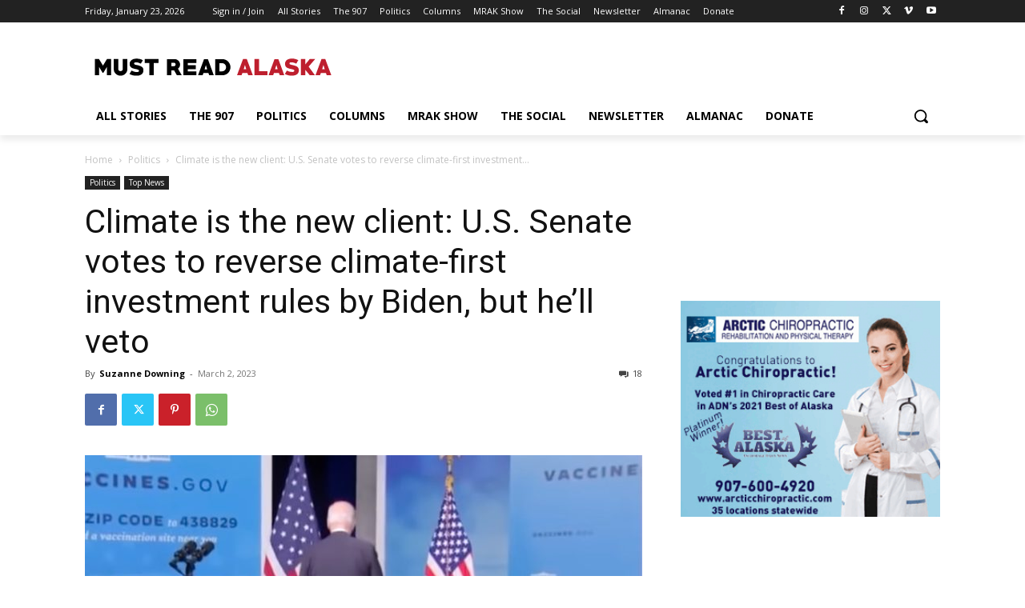

--- FILE ---
content_type: text/html; charset=UTF-8
request_url: https://mustreadalaska.com/wp-admin/admin-ajax.php?td_theme_name=Newspaper&v=12.7.1
body_size: -859
content:
{"90007":812}

--- FILE ---
content_type: text/html; charset=utf-8
request_url: https://www.google.com/recaptcha/api2/aframe
body_size: 251
content:
<!DOCTYPE HTML><html><head><meta http-equiv="content-type" content="text/html; charset=UTF-8"></head><body><script nonce="ZuvlZUF6nCgHyK29MN-S4w">/** Anti-fraud and anti-abuse applications only. See google.com/recaptcha */ try{var clients={'sodar':'https://pagead2.googlesyndication.com/pagead/sodar?'};window.addEventListener("message",function(a){try{if(a.source===window.parent){var b=JSON.parse(a.data);var c=clients[b['id']];if(c){var d=document.createElement('img');d.src=c+b['params']+'&rc='+(localStorage.getItem("rc::a")?sessionStorage.getItem("rc::b"):"");window.document.body.appendChild(d);sessionStorage.setItem("rc::e",parseInt(sessionStorage.getItem("rc::e")||0)+1);localStorage.setItem("rc::h",'1769205036340');}}}catch(b){}});window.parent.postMessage("_grecaptcha_ready", "*");}catch(b){}</script></body></html>